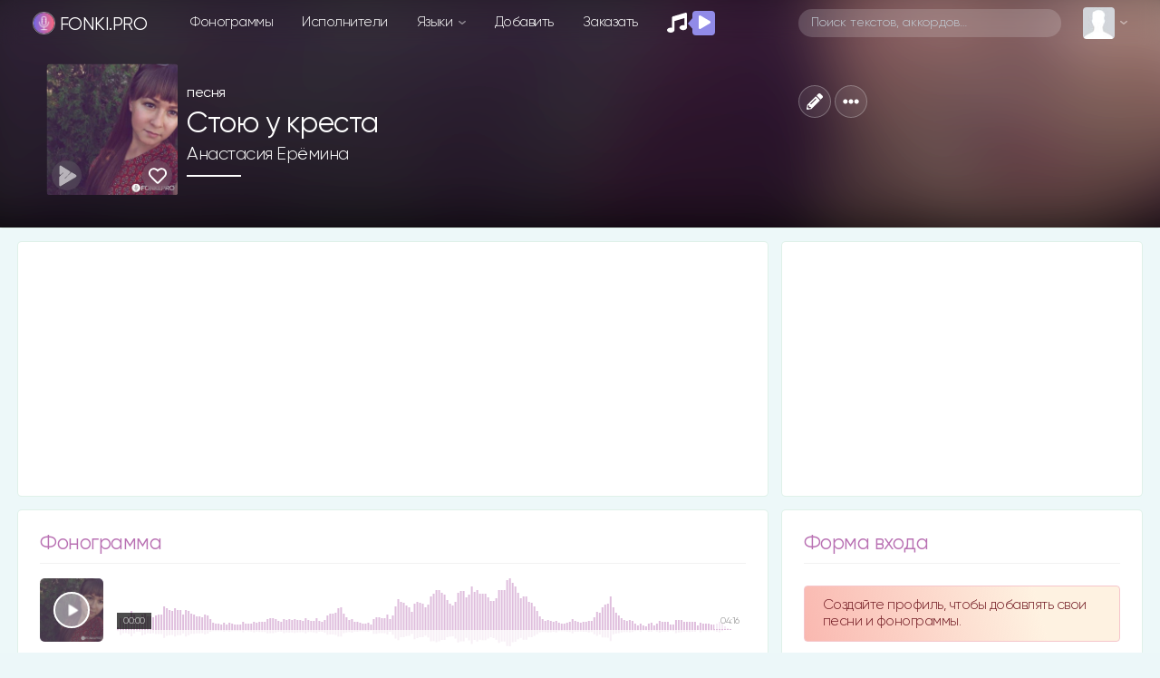

--- FILE ---
content_type: text/html; charset=utf-8
request_url: https://www.google.com/recaptcha/api2/anchor?ar=1&k=6LexsCsrAAAAAF88TwC2Yy6BQs7lfBpA-nUtNxMU&co=aHR0cHM6Ly9mb25raS5wcm86NDQz&hl=en&v=TkacYOdEJbdB_JjX802TMer9&size=normal&anchor-ms=20000&execute-ms=15000&cb=i3xvd5ew1oqn
body_size: 45620
content:
<!DOCTYPE HTML><html dir="ltr" lang="en"><head><meta http-equiv="Content-Type" content="text/html; charset=UTF-8">
<meta http-equiv="X-UA-Compatible" content="IE=edge">
<title>reCAPTCHA</title>
<style type="text/css">
/* cyrillic-ext */
@font-face {
  font-family: 'Roboto';
  font-style: normal;
  font-weight: 400;
  src: url(//fonts.gstatic.com/s/roboto/v18/KFOmCnqEu92Fr1Mu72xKKTU1Kvnz.woff2) format('woff2');
  unicode-range: U+0460-052F, U+1C80-1C8A, U+20B4, U+2DE0-2DFF, U+A640-A69F, U+FE2E-FE2F;
}
/* cyrillic */
@font-face {
  font-family: 'Roboto';
  font-style: normal;
  font-weight: 400;
  src: url(//fonts.gstatic.com/s/roboto/v18/KFOmCnqEu92Fr1Mu5mxKKTU1Kvnz.woff2) format('woff2');
  unicode-range: U+0301, U+0400-045F, U+0490-0491, U+04B0-04B1, U+2116;
}
/* greek-ext */
@font-face {
  font-family: 'Roboto';
  font-style: normal;
  font-weight: 400;
  src: url(//fonts.gstatic.com/s/roboto/v18/KFOmCnqEu92Fr1Mu7mxKKTU1Kvnz.woff2) format('woff2');
  unicode-range: U+1F00-1FFF;
}
/* greek */
@font-face {
  font-family: 'Roboto';
  font-style: normal;
  font-weight: 400;
  src: url(//fonts.gstatic.com/s/roboto/v18/KFOmCnqEu92Fr1Mu4WxKKTU1Kvnz.woff2) format('woff2');
  unicode-range: U+0370-0377, U+037A-037F, U+0384-038A, U+038C, U+038E-03A1, U+03A3-03FF;
}
/* vietnamese */
@font-face {
  font-family: 'Roboto';
  font-style: normal;
  font-weight: 400;
  src: url(//fonts.gstatic.com/s/roboto/v18/KFOmCnqEu92Fr1Mu7WxKKTU1Kvnz.woff2) format('woff2');
  unicode-range: U+0102-0103, U+0110-0111, U+0128-0129, U+0168-0169, U+01A0-01A1, U+01AF-01B0, U+0300-0301, U+0303-0304, U+0308-0309, U+0323, U+0329, U+1EA0-1EF9, U+20AB;
}
/* latin-ext */
@font-face {
  font-family: 'Roboto';
  font-style: normal;
  font-weight: 400;
  src: url(//fonts.gstatic.com/s/roboto/v18/KFOmCnqEu92Fr1Mu7GxKKTU1Kvnz.woff2) format('woff2');
  unicode-range: U+0100-02BA, U+02BD-02C5, U+02C7-02CC, U+02CE-02D7, U+02DD-02FF, U+0304, U+0308, U+0329, U+1D00-1DBF, U+1E00-1E9F, U+1EF2-1EFF, U+2020, U+20A0-20AB, U+20AD-20C0, U+2113, U+2C60-2C7F, U+A720-A7FF;
}
/* latin */
@font-face {
  font-family: 'Roboto';
  font-style: normal;
  font-weight: 400;
  src: url(//fonts.gstatic.com/s/roboto/v18/KFOmCnqEu92Fr1Mu4mxKKTU1Kg.woff2) format('woff2');
  unicode-range: U+0000-00FF, U+0131, U+0152-0153, U+02BB-02BC, U+02C6, U+02DA, U+02DC, U+0304, U+0308, U+0329, U+2000-206F, U+20AC, U+2122, U+2191, U+2193, U+2212, U+2215, U+FEFF, U+FFFD;
}
/* cyrillic-ext */
@font-face {
  font-family: 'Roboto';
  font-style: normal;
  font-weight: 500;
  src: url(//fonts.gstatic.com/s/roboto/v18/KFOlCnqEu92Fr1MmEU9fCRc4AMP6lbBP.woff2) format('woff2');
  unicode-range: U+0460-052F, U+1C80-1C8A, U+20B4, U+2DE0-2DFF, U+A640-A69F, U+FE2E-FE2F;
}
/* cyrillic */
@font-face {
  font-family: 'Roboto';
  font-style: normal;
  font-weight: 500;
  src: url(//fonts.gstatic.com/s/roboto/v18/KFOlCnqEu92Fr1MmEU9fABc4AMP6lbBP.woff2) format('woff2');
  unicode-range: U+0301, U+0400-045F, U+0490-0491, U+04B0-04B1, U+2116;
}
/* greek-ext */
@font-face {
  font-family: 'Roboto';
  font-style: normal;
  font-weight: 500;
  src: url(//fonts.gstatic.com/s/roboto/v18/KFOlCnqEu92Fr1MmEU9fCBc4AMP6lbBP.woff2) format('woff2');
  unicode-range: U+1F00-1FFF;
}
/* greek */
@font-face {
  font-family: 'Roboto';
  font-style: normal;
  font-weight: 500;
  src: url(//fonts.gstatic.com/s/roboto/v18/KFOlCnqEu92Fr1MmEU9fBxc4AMP6lbBP.woff2) format('woff2');
  unicode-range: U+0370-0377, U+037A-037F, U+0384-038A, U+038C, U+038E-03A1, U+03A3-03FF;
}
/* vietnamese */
@font-face {
  font-family: 'Roboto';
  font-style: normal;
  font-weight: 500;
  src: url(//fonts.gstatic.com/s/roboto/v18/KFOlCnqEu92Fr1MmEU9fCxc4AMP6lbBP.woff2) format('woff2');
  unicode-range: U+0102-0103, U+0110-0111, U+0128-0129, U+0168-0169, U+01A0-01A1, U+01AF-01B0, U+0300-0301, U+0303-0304, U+0308-0309, U+0323, U+0329, U+1EA0-1EF9, U+20AB;
}
/* latin-ext */
@font-face {
  font-family: 'Roboto';
  font-style: normal;
  font-weight: 500;
  src: url(//fonts.gstatic.com/s/roboto/v18/KFOlCnqEu92Fr1MmEU9fChc4AMP6lbBP.woff2) format('woff2');
  unicode-range: U+0100-02BA, U+02BD-02C5, U+02C7-02CC, U+02CE-02D7, U+02DD-02FF, U+0304, U+0308, U+0329, U+1D00-1DBF, U+1E00-1E9F, U+1EF2-1EFF, U+2020, U+20A0-20AB, U+20AD-20C0, U+2113, U+2C60-2C7F, U+A720-A7FF;
}
/* latin */
@font-face {
  font-family: 'Roboto';
  font-style: normal;
  font-weight: 500;
  src: url(//fonts.gstatic.com/s/roboto/v18/KFOlCnqEu92Fr1MmEU9fBBc4AMP6lQ.woff2) format('woff2');
  unicode-range: U+0000-00FF, U+0131, U+0152-0153, U+02BB-02BC, U+02C6, U+02DA, U+02DC, U+0304, U+0308, U+0329, U+2000-206F, U+20AC, U+2122, U+2191, U+2193, U+2212, U+2215, U+FEFF, U+FFFD;
}
/* cyrillic-ext */
@font-face {
  font-family: 'Roboto';
  font-style: normal;
  font-weight: 900;
  src: url(//fonts.gstatic.com/s/roboto/v18/KFOlCnqEu92Fr1MmYUtfCRc4AMP6lbBP.woff2) format('woff2');
  unicode-range: U+0460-052F, U+1C80-1C8A, U+20B4, U+2DE0-2DFF, U+A640-A69F, U+FE2E-FE2F;
}
/* cyrillic */
@font-face {
  font-family: 'Roboto';
  font-style: normal;
  font-weight: 900;
  src: url(//fonts.gstatic.com/s/roboto/v18/KFOlCnqEu92Fr1MmYUtfABc4AMP6lbBP.woff2) format('woff2');
  unicode-range: U+0301, U+0400-045F, U+0490-0491, U+04B0-04B1, U+2116;
}
/* greek-ext */
@font-face {
  font-family: 'Roboto';
  font-style: normal;
  font-weight: 900;
  src: url(//fonts.gstatic.com/s/roboto/v18/KFOlCnqEu92Fr1MmYUtfCBc4AMP6lbBP.woff2) format('woff2');
  unicode-range: U+1F00-1FFF;
}
/* greek */
@font-face {
  font-family: 'Roboto';
  font-style: normal;
  font-weight: 900;
  src: url(//fonts.gstatic.com/s/roboto/v18/KFOlCnqEu92Fr1MmYUtfBxc4AMP6lbBP.woff2) format('woff2');
  unicode-range: U+0370-0377, U+037A-037F, U+0384-038A, U+038C, U+038E-03A1, U+03A3-03FF;
}
/* vietnamese */
@font-face {
  font-family: 'Roboto';
  font-style: normal;
  font-weight: 900;
  src: url(//fonts.gstatic.com/s/roboto/v18/KFOlCnqEu92Fr1MmYUtfCxc4AMP6lbBP.woff2) format('woff2');
  unicode-range: U+0102-0103, U+0110-0111, U+0128-0129, U+0168-0169, U+01A0-01A1, U+01AF-01B0, U+0300-0301, U+0303-0304, U+0308-0309, U+0323, U+0329, U+1EA0-1EF9, U+20AB;
}
/* latin-ext */
@font-face {
  font-family: 'Roboto';
  font-style: normal;
  font-weight: 900;
  src: url(//fonts.gstatic.com/s/roboto/v18/KFOlCnqEu92Fr1MmYUtfChc4AMP6lbBP.woff2) format('woff2');
  unicode-range: U+0100-02BA, U+02BD-02C5, U+02C7-02CC, U+02CE-02D7, U+02DD-02FF, U+0304, U+0308, U+0329, U+1D00-1DBF, U+1E00-1E9F, U+1EF2-1EFF, U+2020, U+20A0-20AB, U+20AD-20C0, U+2113, U+2C60-2C7F, U+A720-A7FF;
}
/* latin */
@font-face {
  font-family: 'Roboto';
  font-style: normal;
  font-weight: 900;
  src: url(//fonts.gstatic.com/s/roboto/v18/KFOlCnqEu92Fr1MmYUtfBBc4AMP6lQ.woff2) format('woff2');
  unicode-range: U+0000-00FF, U+0131, U+0152-0153, U+02BB-02BC, U+02C6, U+02DA, U+02DC, U+0304, U+0308, U+0329, U+2000-206F, U+20AC, U+2122, U+2191, U+2193, U+2212, U+2215, U+FEFF, U+FFFD;
}

</style>
<link rel="stylesheet" type="text/css" href="https://www.gstatic.com/recaptcha/releases/TkacYOdEJbdB_JjX802TMer9/styles__ltr.css">
<script nonce="0NAXa-XoBwWrxHV6sgJZsQ" type="text/javascript">window['__recaptcha_api'] = 'https://www.google.com/recaptcha/api2/';</script>
<script type="text/javascript" src="https://www.gstatic.com/recaptcha/releases/TkacYOdEJbdB_JjX802TMer9/recaptcha__en.js" nonce="0NAXa-XoBwWrxHV6sgJZsQ">
      
    </script></head>
<body><div id="rc-anchor-alert" class="rc-anchor-alert"></div>
<input type="hidden" id="recaptcha-token" value="[base64]">
<script type="text/javascript" nonce="0NAXa-XoBwWrxHV6sgJZsQ">
      recaptcha.anchor.Main.init("[\x22ainput\x22,[\x22bgdata\x22,\x22\x22,\[base64]/[base64]/[base64]/[base64]/[base64]/[base64]/[base64]/[base64]/bmV3IFVbVl0oa1swXSk6bj09Mj9uZXcgVVtWXShrWzBdLGtbMV0pOm49PTM/bmV3IFVbVl0oa1swXSxrWzFdLGtbMl0pOm49PTQ/[base64]/WSh6LnN1YnN0cmluZygzKSxoLGMsSixLLHcsbCxlKTpaeSh6LGgpfSxqSD1TLnJlcXVlc3RJZGxlQ2FsbGJhY2s/[base64]/[base64]/MjU1Ono/NToyKSlyZXR1cm4gZmFsc2U7cmV0dXJuIShoLkQ9KChjPShoLmRIPUosWCh6PzQzMjoxMyxoKSksYSgxMyxoLGguVCksaC5nKS5wdXNoKFtWaixjLHo/[base64]/[base64]\x22,\[base64]\x22,\x22wrrDvMOZbylBwrw/wp1gSMKSR8O5ZsOif351XsKLGSvDm8ObZ8K0fCNPwo/DjMOAw7/Do8KsFE8cw5YdDAXDoGbDncOLA8KNwq7DhTvDl8OZw7V2w4cHwrxGwp1Yw7DCgjtDw50aUBRkwpbDo8Kww6PCtcKrwo7Dg8KKw5MjWWgdT8KVw78wVFd6EDpFOVDDrMKywoUvMMKrw48AU8KEV3DCkwDDu8KMwpHDp1Yiw6HCowFXCsKJw5nDsk89FcO/UG3DusKtw4nDt8K3OMOHZcOPwqrCrQTDpANyBj3Dp8KUF8KgworCjFLDh8Kyw6ZYw6bCinbCvEHCmsOLb8OVw7AMZMOCw7bDjMOJw4J/wrjDuWbClCpxRDEZC3cjY8OVeFrCjT7DpsODwpzDn8Ojw68tw7DCvjZqwr5SwrDDgsKAZCYTBMKtR8OOXMOdwo7Dl8Oew6vCnH3DlgN0GsOsAMKdf8KAHcOWw4HDhX0xwozCk25AwrUow6M3w6XDgcKywoHDu0/ConLDiMObORXDmj/CkMO9LWB2w5VOw4HDs8OZw4RGEjXCk8OYFn5TDU8YP8OvwrtywrR8IBRaw7dSwrnClMOVw5XDhMO2wq9oScKFw5RRw5zDtsOAw65YR8OrSBPDvMOWwodPEMKBw6TCpsOabcKXw5pMw6hdw45FwoTDj8K7w7Q6w4TCuX/DjkgZw67Duk3CiQZ/[base64]/wrIAXcKGwqbDn3R2wqoXEj8ZMMOuXxLCmEMEPcOpXMOow5PDozfCkk3Dr3kQw73Cjnk8wp/Cmj56HBnDpMOew4Iew5NlHxPCkWJ2woXCrnYaBnzDl8ONw4bDhj9wZ8Kaw5Ugw5/ChcKVwrXDkMOMMcKPwrgGKsORU8KYYMO8B2omwpbCm8K5PsKAUwdPAcOKBDnDg8OLw40vUDnDk1nCmhzCpsOvw6fDjRnCsiDCvcOWwqsYw5hBwrUcwpjCpMKtwpbCqyJVw7pNfn3DusKBwp5lVFQZdGhnVG/DssKgTSAlLxpAXMO1LsOcPcKlaR/CkcOZKwDDucKlO8KTw4jDkAZ5Ai0CwqgFbcOnwrzCsCN6AsKoXDDDjMOFwolFw70KEMOHASLDgwbChi8sw70rw6rDtcKMw4XCu1YBLnhKQMOCK8OhO8Olw5/DsTlAwpvChsOveQ49ZcOwTMOWwobDscOBGAfDpcK9w7Agw5ANbzjDpMKqSR/Crk9kw57CisKkScK5wp7ClmsAw5LDs8KYGsOJCMO8woAnF2fCgx0QeVhIwqTCiTQTA8OGwpXCrxDDtcO0wpMcEAXCnE/Cq8OdwrlYN3AtwqEvSUnCiDTCtsOPex0ywrLDsBgbZ3UXd2NgYTjDhwlaw6kHw4J1fsKzw75OXsO9R8KtwpBtw7sSfk91w7rDmFtIw7NbO8Oew5Vhwo/[base64]/CmVbChMOOw6lEwonDmMKGAyfCk0ZJc8OrK8OsFzXDkGA2PsKzaBvChX/Dj2RWwqlMRnrDl3Zew7g/bjbDtWTDtMKpcS/CumTDiljDscO1YnkmKEYDw7tiwr49wq1jRw1Bw4/CjcK3w7zDkDEqwrkYwrXDusOuwq4Iw5PDisONXXEZwoR1Yi1Qwo/CgGwgUMOjwq3CvHhcdmnCjRZsw5PCogZ4w7jCicKvZCBFYRLCiB/DjBNHYQoFw61EwoR5I8OdwpDCnMK2a2gAwqN4VBbDk8OiwoIyw6VWwrnChTTChsKrGhPDsiYvTMOYal3DnhNDOcK7wrtxbXU9CMKsw4JqJcOfZsOJHSdENk7DvMOzXcONMWPCl8O/QgXCsQbDoBMUw6bCgVcJE8K6wpjDp2FcXWhtwqrDpsKwfFZvf8OkTcKjwp/DvyjDm8OLHsKWw7lZw4bDtMKXw6fCogfDt1rDrsKaw7TClUnCvXHCnsKkw5k2w61pwrR8ShM0w5TDosK3w5UHwqvDlsKVRcOdwpZOJcO3w7kMGlPCu3Mgw45Fw5F8w5c2wo3ChMOBI0DCrUbDphPDtQvDhcKFwrzCsMOcXsO2RsOAYHJgw4Zuw4PCl23DtMO/JsOCwrp4w63Djip/[base64]/DlMKgwqdZw6ZEw67DpMKyDksXZcOpYjbChjbDkMOyw5ZBOFnCi8KADUnDh8K2w4Y7w6V9wo9KIi7DlcOjNsOOX8KwQS1AwprDon5BAy3CnGpYIMKLNzRZw5LDsMKhW0HDtcKyAcKGw4nCqMOOF8O9wokww5bDrcOiJcKVw4zCv8KTW8KfDF7CiDnCmhQjCMKQw7/[base64]/Cpg3CjH3CjVPDpcKTwr/CmEXDmsKgwp3DsmjCtcO4w4HDlQkXwpIOw4lowpQSRnFWKcKuw6UFwoLDpcOYwrbDk8KWaRLCp8KVPUsFRMK3dsOCX8K6w556LcKIwpRLBB/DvsONwp3CpmF0wqTDlzbDmCDCiTJHPlYwwqTCiArDn8OZWcK8w4kmEsKHbsObwqfCthZQZmFsWcK5wqpYwqJdwowIw4nChQXDpsOnwqo1wo3ChVYOw78iXMOwPknCrMK7w6TDly7Dt8O8wpXDogcgwpk5wpEUwqFQw6AaJsOoDF7DjXvCp8OJO1LCtsKwwq/[base64]/[base64]/[base64]/UMOCw4rDkcOaw5xuwrPDjy7CnMK6wpbCsEgOw7LCvMOZwpwawrBbEsOTw48hOMOXVXgIwozCmcKrwphnwpMvwrbCnsKcZcK6RcK1AsK/IMOAw4AYLlPDk0rDisOKwoQJScO/[base64]/CplfDmMKMFsOaWmZIeWM7wqLCjyRLw6jDk8OoQ8OkwpnDqW9awrtna8KZw7UweDUTChbCqSfCqxhjH8OGw4p4EMOtwpwkBRXCnzRWw6vCu8OXDsK/[base64]/wqQ5OcOeJDRHw4/[base64]/CnwDCkQFbEV58FxnCh8OVWcOiOVbChcKBwqt0Z1tmO8OTw48xK2Ybw6AeO8Knw55FCBfDpWLCr8OGwpkRbcKab8KTw4fDscOfwqsbLcOcTMOVX8OFw7I0X8KMOTohGMOpbyrClMK6w4VFTsO+MAXCgMKHwprDssOQwohAVhNgGRJcwqPCrn0/w5cpZ3vDngjDhMKSbsKAw5fDtQxeYl7CiH7Di0vDp8OSFcKww6LDtT/CrnLDiMOXalgHacOePcOnanw/Kh5KwpvCu2lRw7HCo8KSwq9Iw5nCpcKFwqghMFQAD8OBw7fCqzF3HMOZZyojPiwGw5YQDMOdwq3DkjBkJkhXL8K9wpMkwqRBw5DCuMKXwqMzYMOXM8OaRDfCsMOow7pCOsKmDgB2OsOkKSvDiQEQw6UPNsOwBMOlwrVafWsQWsKOJVDDkBliWi/[base64]/DoMOFw7MYbEjDkcOxecKOw7rCmcOUG8KmTjXCi0HCqA8rwq3DnMO3aijClsO8SsKewpwGwrHDrmU4w7NVDk0ZwqDCtWrDpcKaM8OUw6fCgMO8wpnCjkDDnMOBbcKtwqEVwqrCl8Kow5rDi8OxMMKEcDp7ccK/dhjCtxXCosKWO8O1w6LDtsK9f1wFw57DrMKWwogQw6fCtgDDpMO0w4nDtsOvw5vCrsOTw700AAYdPR3DgWQCw71qwr5dFQxOHQ/CgMOLw73DoljCkcOUNBHCtSvCoMKiD8KXCX7CrcKYCcKmwoBeLlNTH8K7wq9Qw7XCsjdUwoDCt8O7EcK2wqwnw6UlJcOBTRrDiMKxJcKpZQxrwp7DssODbcKfwq8vwpRMLx5hw57Cuww6L8OaeMKBKTIJw6IDwr3CnMO/I8O5w6RnPcOoGMKRbSd1wqvCmMKBG8KDKsOSC8O8T8OOecKYFHQZCsKCwqZfw4/CqMKww5tkKDDCg8OSw7jCijB1FxURwpPCnGUhw6DDtWjDq8KJwqgZZCvCtMK2OybDmMOXd2PCpiXCtARlXMK7w6/Dh8O2woB5H8O5BsKnw4lmw6nCkHkGdMOfa8K+TgVqwqbDizBAw5YFLsK1dMOINXfDhE0pTsOqwqzCuTXCvMO4WMOVZXckA38/w5BYJAzDp2UowoTDlmPCnXcIFDDDmlTDh8OAw7Uow5rDssKIMMOJRjp1X8OrwrU1NEbCisKCOMKWw5HCow9WOsOrw7I2UMKuw7UDKBBywqx3w6PDoFJgYsOBw5TDi8OWKsKEw55mwotKwqBhw71yCX0IwpHCosO2VS/CmB0MSsOvOsOZKcK8w4oAV0DCmMOhwpnCqcO+w6fCvmTDqDXDgxjDikTCiCPCqsORwqbDhGLCk0FsbMKVwqzDokbCp0TDnFYbwrNIwr/DpMOJw4TDlyRxTMOCw53CgsKvW8OJw5rDucKOw7fDhDpLw65jwpJBw4EAwpXClDtCw6hVPAPDuMKAMW7DtG7DjMKIQcOQw6oAw4w+A8K3wqPCnsO0IWDCmgEHDyPDozhSwoc/w4HDr1QKKEXCrkEUK8KldUJhwodQFwBrwoDDlsKwLkV+wr92wptJw6gOMsOxfcO1w7HCrsKpwrbCp8OXw79pwqHCswh/wqfDtgbChMKIIjDClEPDmsOwAcO1DgQfw5Uqw4oLJG7CrjVnwoQJw4JQAmkmRsO8JcOmZsKTHcOfw5pww7DCscK1ElvDkjsfw5RUNsO8w4bCnhp1dXDDsgHDjUFvw6vCqwUsb8OfFznCgkzCuTpQPznDjMOjw7d0asKfDMKiwqpZwrEGwoo/VFNxwqHDlcKSwqjCkjdowp/DrEkCHDVHDsOLwqXCqX/[base64]/ChQ9hwonDjcKsw4/[base64]/CqsKrBMOQScOXUi7DisKqdMOzw77Cv8KBWcO9w6fDhFDDn3zCuSDDuTQxPsKxF8OmYS7DkcKDA1sIw5nDvxzCs2EuwqPDnMKPw5YMwpjCmsOYI8K/FMKddcOYwpwNGQHCujVpVBnCpMOsUkIQDcKYw5gKwrMdFMO0w79Jw6lKwrtNVcOfBsKjw75ESihmw7N3wrTCn8OKS8OaQybCssOJw7l9w57Dk8KdasO/w47CuMOMw4EIw5DCjcOdQkrDtkZzwrbDr8Ote3BFUcOqH0HDk8OQwqg4w43DqMObwrcOwoDCoFNRw6FywpkHwp48VxTCq0zCimbCsXLCl8OuSU/CkGFyesKIdDXCh8OGw6gvHjVMfnVBMsOhw5bCiMOWD17DkicnNHRGcmTCrwlXRiQdeREse8KPMAfDmcOPK8KrwpfDgsKlcEsWUXzCrMKafMO0w5fDkB7Dt2XDnsKMwozCjSYLCcKVwp/DkRbCoGrDucKWwpTClcKZZ2t1Y3bDolxIQx1ecMOuwpbCtSsXVxIgQR/Cq8OPRcOXT8KFO8K+P8KwwrFAMlbDk8K7CwfCosKJw6pRLMKew5Bow6/DkmlfwoLDrUsxQsOxcMOXIsOBREXCkGDDuD16wpnDpgjCo0QtHFDDqMKVMsOkfRnDoEFQKcKBwp1KARzCvw5ew4xQw47CmcOxwrVbemPCvTnCnDtNw6nDiTcowpPDrn1Jwo3CuGlpw4LCgg4Jwo4/w5ggwoUXw7tPw4AHK8K0wo7DqW7ChcOaJsOXe8KQwo/[base64]/DmlbCsMK7RsOZRMOZN2tBUDYtwr4Nw69yw7fCpkLDqzEAMsOeUS/DlSgBdMOgw4PCphtOwrnCmkRoY1vDgXDDkBgSw5xnCMKbXzZswpQPUQ8wwqjCnjnDs8O5w7ZTA8OgGcOjOsK/w4IGLcKewrTCtcKjI8Kqw4/Dg8O6K2jCn8KOwqMDRHrCljnCuAcLKMKhRX9iwobDpEDDgcKgDUHChgZKw6Vpw7bCs8Kfwq/DpMKbdiLCsXLDu8KOw7DClMO4YMOZw64VwqvCpsO/[base64]/[base64]/DtsKrw7gIZcOXUcKdDUbDh1UNw6vDiMO6wpx1wrjDmMK6wrzCrRIqd8KTwrrDisKLwo5qX8OIAGvClMOZcCrDkcKsLMOlAl0keH5dw54eXmpGSsO4Y8KwwqTCk8Kpw5gXacKmTcKiNQNWDMKiwpbDsR/Dv1TCqTPCgHNsBMKgIsOUw5Ndwpd6woNBZ3rCksOkblDCnsKLdMKmw6Buw6h+H8K3w5/CvsOYwr3DmhbCksKXw43CvsKUdWLCsn5pd8OJwrXDvMKwwpooJS0RGjbCqwxbwovCiGIhw6rCtMOyw5zCs8OFwqjCh2TDscOlw5vDlW/[base64]/Cv1PDoHrCt8KWw7LCsS5fKsOSwpoKbDnCjsKWCUwZw6gSGMKaEWBpCMOGwqtTdsKRw5zDuH3Cp8KNwoIKw4clOMOkw4B/V1keAD1lw4VhTiPDkFY9w7rDhsKUSDsnQ8KjJ8KfSTsOwqzDug9/c0pcMcKAw6rDqRQSw7F/w4B0R0LDrlvDrsKfPMKIwrLDpcO1wqHDh8OtChfClMK3bTrDnsOkwo9Rw5fCjMKXwpcjf8OxwqgTw6oAwrzCj10rw441WcOzwolWJcKaw6fDtMOQw70NwrzDm8OFVMKKw513wq3Cpw47CMOzw7Ucwr/[base64]/[base64]/NsOAPMONw5nDoBtWw7HDny1Dw6bCscOhwp3CuMOcw6nCm0nDiSlqw4rCkA/CnsOQOEIXw4jDrsKREyLCt8KDw5AfCEPDhWnCvsK5wrTCvToJwpbCmRPCjMOUw5Yzwr4XwqvDqwwMNsK/[base64]/CtsOmQVrCscKneF/CqMOzw5cVLCo+woXDsGhxecOvTMKYwqnCvyLDk8KWQ8OrwrfDvD96HS/DnVjDv8KZwp0Bwr/CoMOwwq/Duh7Ds8Kqw6HCmk4BwpjCvDrDrcKIMgcLJBPDn8ONYzzDvsKUwpsYw4jClEwzw5Rwwr7CtwzCucKkw4/CrcOUPsONLsOFEcOxUcK2w75RccORw4rCgWF/ScKbMsOeVsOnDMKQCBXCgMOlwo8efjDCtwzDrcO5w6XDjDEgwqNxwqPCmQHCr3QFwrHCvsONwqnDu1NgwqhyBMKGGcO1wrRjZMKqa007w7/CoizCicOYwokld8KuFSU7wpAvwroQDi/DvzEFw6M4w5NCw5TCr2zDuHZIw47ClxwqEyvCv3RLw7bCjUvDpUjDp8KqXUouw4nCgSDDlxHDusKhw5bCjcKew5ZbwphaAArDrmJTw4XCosKsAsKBwq7CnMK/wroOGsO1M8KFwqhiw6MuTT8DGQ7DnMOsw4jDvgnCo0/[base64]/DlT7DgDfDtWgbw4jDn8Kiw7/Di8OBw67Chggqw4EqQMK+DGzCox7DgkwYwpgme15DMMOvwo93BkYVcn/CqTPCu8KoP8KFc27Csycxw7psw5HCt29lw50WbTnChMKDwqNswqTCvsOkZn8SwojDtsK0w4FQNMOYw7dew4LDhMORwrg+woR5w5zChcKMQjrDlhLCkcOMfX98wrRlCGjDmMKaLMKhw4lVw7Nlw6nDn8KRw7tUwqfDocOsw4nCjFFaSQjDh8KywpbDqWxOw5p5wp/CtQl5w7HClUvDo8KRw4JWw7/[base64]/Crg00wpTDkFHCksKAw5QraxPDjsOdwpbCpsKkwrdaworDr08RXGjDmjvCi00HaFvCvywZwq/DvwovHcO4GlFse8KNwqXDssOawqjDoEA3BcKSG8KpMcO8w7EwM8K4LsK3wrjDuwDCscOOwqR0wp/CtxFEDHbCq8O/[base64]/Uw5PwosRLgQZw5XCusKVw5vDjMK2wpnDgsKbwpJKbsOmw47CtMO7w7AdTgDDh2QQMlMnw6MJw4ADwo3CrFDDp0skCUrDr8OKSXHCrgvDpcOhLiPDiMKaw4nCisO7EHkpf3p2BsOIwpEyC0DCjWwPwpTDnk9+wpRywobDiMKnKsOTw7bCuMO2XWnCvcOrKcK/wqZCworDp8KOUUHDqXs6w6TDsEonacKnFkEyw6DDiMOGwpbDt8O1X07Ci2B5I8O6UsKWLsOnwpE+HQnCo8Ohw5jDpcK7wpPCs8K/wrZcEsKuw5TCgsO/[base64]/DkEkHw5/[base64]/Cj1rDlcKhw7ovRmnDrnJow47Cl0/[base64]/DoUDCncOWwo3CucKIwq/[base64]/DinjDj2zDp1DDhMK6w7JFw4nDo8OKw71KITjCoSXDmjptw4taTGvClgnCjMK7w5MgPnMHw7bCmcK5w6/Cr8KGNwcIw5sLwppGGjdJQ8KgbBzDr8OJw77CucKMwrDDp8O3wpHCnx/CvsOtJCzCjAQ9HkxbwovDk8OFLsKkI8KzM0/Dl8KMwpUhf8KiOEclTsKsT8KXZjjCq1bDncOrwo3Di8OKacO6w57Cr8K8wq/DvBE/w4JewqU1H2xreltXw6bDu1zChiHCtwzDpWzDn2PDg3bDqsOUwoVcclTCszF4XcOVw4QfwqbDpMKgwqcgw6sPPsOnMcKXw6V+BcKfwprDo8K0w6lCw4x3w7Qlwr1OBsOCw4JJFhDDs1g1w7nDkinCrMOKwqFuPFrCpBxgwqt/wrwUC8KRbsO6w7Amw5lMwq8Jw5BkR2DDkjTCrSfDqnhsw6/[base64]/Do8OSJcKuV8KrBsKDwpAjwqlab3VAb097wo4+w4Yzw4UoQi/Dh8KJS8OHw50BwoPDiMKbwrDCv2Zhw7/[base64]/Iy4bw5XCucKPwoNtw58rw6LCqmBjw44tGC5Iw4bDt8KpwrvCoSHDtQtAVsKRf8OvwqbDhMOGw5MJEVlRZQsTZMOPZ8KfK8KWKGrCk8OMScOiM8K4wrLDjBvChC4LeWUUw4/DqMKNO1DCg8KKAmvCmMKZQy3DtQbCgnHDmibCnsO5w49kw4LCrlx7VkfDlcOOWsKHwrBAWGrCp8KeDhMzwoAiJxA8PkQpw5vCmsOPwpJhwqTCpsOaA8OjJ8KjNAPDi8K2BMOhQMO/w4xcSD3CjcOPBcOQCsKawodjFilSwpvDrncGNcOPw7/DvcOYwo15w4jDgzJ8XGNWd8KJf8OBw7g9w4x6XMO2MU9iwrfDj2HDikzDucKlw6nCuMOdw4BHw7E9EcOpw4PDisKWez3DqBRywqfCpWFkw4hsW8OSYsOhdSEgw6ZxXsO/[base64]/CuzHDgCjChcOuJ8K9Q8OAV8ONccOzXcKfCjogcg/CvMO+CcOOwo9SAzYLXsONw7lqfsK3YMKHTcKzwoXDgsKpw40uPsKXIgrCpizDmxHCrWbCgHh4wpNIZVcCXsKOw7/[base64]/wrbCpRnDmm3CqcKAw7bDqhXCqsKewpXCuwHCs8OBbsKIGy7CmwjCj3nCu8OuKAdDw4rDn8KpwrQZWVBbwrfDkyTDu8OcSmfCosOyw5XDpcKRwp/ChMO4wqw4wrzDvxnCkHnDvnzDu8K8axzDrsK/WcOpTsOCPW9Hw6TDi13DrgUhw4LCrMOIw4B0LMKjI3JqPcKxw70SwpfCnMObNsKWfAhVwqvDsCfDmkQ1IB/DtsKbwqNDw5h6wonCrk/DrMOfQcOEwoImFsO/X8KZw7LCojIlEMKHEGfCoDTCtjcec8Kxw4rDoltxbsKewqsTMMOUe0vCtcKYPMO0fcOeG3vChcKmO8K/K18LO3HDosK8e8KTwrJ/EWZEw6Avf8Khw4vDhcOmMMKDwoJ6YUHCsVHCow8OCsK4McO7w7PDgh3CssKiF8OWK3nCncO5WmEyY2PCnCfCj8Kzw7PDk3DChB4lwopcRzQbVlBIf8Kawq/Dmi3DkRnDjsOJwrQuw595woBeP8KlcMOxw4RhBw8IYVTDsgobeMO3w512wpnClsOKW8K4woTCn8OEwq3Ck8OyI8KFwrJ9YsOHwo/CjsOpwrnDucOvw7RlLMOfQcKXw5LDk8KxwopYwrjDkcKodwgHQD16w5JZdVArwqwHw5cCZnXCvMKvwqFkwo9sGTjCjMO+ECzCnypZw67CosKZLiTDswtTwp/Dp8KPwp/DosKcwoFRwrVpRRcXLcOCwqjDl0vClTBVVTHCucOzdsOwwpjDqcKCw5LDvMKZwpXCnyNZwqF8XMKsDsOUwoTCnlpKw7x/CMOydMO3w4nDvsO8wrtxAcOVwqc1K8KPWilgwpPDscOdwpLCiStmeghhEsKOw5/CuxJkwqdHTcOmw7hLBsOrw5/Dh0pww5sDwpx1wq8wwrHClRzCrMKQK1jDuB7Dq8KCDmbDv8OtVwXCvsKxf1wywozCr2bDtcKNC8KQUjnCgsKlw5nCr8KzwrLDsnULU0cBYcK8GgpPwqdzIcO1woVrdG1lwp/Dui8lF2N/[base64]/DkMK6YnPDkw4iUMOVbQvDg8KqwpzDmmoqVMKPTsOswoVPwonCrcOzYCY4wo7CvsOswph3ayfCsMKhw5NIwpbCpcOWOcKRYjFUwqrClcOIw6lYwrrCpVXDvTgWd8KOwoQlHUQGQ8KDHsO+wqrDkcODw43DgsK0w4hMwr/CqsOeNMOPFMOZSjrCqMOzwo1hwrgDwrIlTQ3CkRzChgJoFcOsGSvDhsKnD8KzEGnCvsOtMcOnHHTDiMO/XSbDiw3DiMOOO8KeHC/DtMK2ZFUQUG9VQMOQbh8wwrkOQ8KWwr1ew5bCtiMVwqvCqcOTw63DssKVSMKidjRhJQQlKn3DgMKwZk5WUcOgK2PCrsKJw7fDpkE7w5rCusOkay4GwqM+M8KkesKHHyzCl8KFwqgWFELDpMOKDcK4w58bwq/DhzHCmRHDjEd7w7gTwoTDtsKiwpxQAHnDlsOOwq/DlBFTw47DpcKMR8KowoLDqg7DrsOEwpLCi8KZw7LDlMOCwpvDqVTDjsOfwrhzXhBkwpTCgMOyw4bDuQwcOznCqVZcTcKZBMK+w5bDsMKHw71KwoNiEMOFMQvCniTDpnTCi8KSHMOCwqd7OsK4bMK9w6PCn8O4RcOXa8K4wqvCuVgNU8KEKRfDq1/CqmrChmBuw6xSGHbDkMOfwobDjcKvf8KpXcK8OsKNSsKHRyNVwpheanIJw5/[base64]/CgcKMwrsKUXbCpMKyKcKRUmssw6d8wozDh8K0wqzCs8Otw6YIa8Kbw6ZhWsK7D0xueE7CtnXCjDLDlMKEwqrCsMKgwo7CjV0aMcOyGzTDr8KrwqQtOXTDtF3DlnXDg8K5w5XDgMOyw7ZlFEnCuT/CuERaDMK4wqnDoyXCvlbCtl5uWMOAw6gvNQgDKMKQwr88w6DCiMOsw7N1w7zDpj8nwqzCgErCp8KJwpRLY03ChQHDg3TCmSrDuMOmwrJ6wpTCt35VIMK7awXDoDNZTR3ClzHDo8K3w6zCsMKWw4PDuRnDjwBOQ8OOw5HDlMKyOMKKw6Vnwo/[base64]/DrmkBOMKSeMKwVsKjUMKyw7FsP8Khw48TwonDiRxpwpYjHcKSwoIaCxl8w79nNmLCkHFDwp5iIMOtw7XCrMOFK2hZwqJDPhXCmz/DiMKiw4kMwrx+w5XDvVvCj8OWw4LDq8KmZj0xwq3CgR7Cs8OuRXXDgcKIHsKowpvDnTHCu8O2VMO6ATnChVFCwp7CrcKtEsOww7nCrMOZwonCqDYhwpvDlA8/w6cLw7dPwonCosOQLk/Dh21MfQYYYGJvMMOgwrA3CsOCw799w4/[base64]/ChcO6ecK3JcKiKg17woTCgVcxE8KUw7rCnMKnDsKxw7PDjMOXVHABIMO9HcOFwqLCvnTDjcOzf2HDr8O9ZQfCm8OdUjBuwqoBwpN9wpPCqEbCqsO4w5U8JcOBSMOzGMKpbsOLRMOEbMKzIsKIwoszw5Edw55awqhidMKtZn/CusKUShIYTEIMXcKJOsKzRcKuwpNSQ23CpWrCjVPDhMK+w5x6Rw3DucKkwqDCp8O3wpTCr8OgwqdeXMKBEUEMwrHCt8OCRQXCnHRHScKYCkXDo8KbwqNFDMKdwog6w63DmsKrSh4/w6bCr8O7A2o2w7PCjiTCl1fDgcKFG8OvACoXw7/CuwXDrHzDimpkw6F9GMOEwrnDvBxAwqdGwp00Y8OXwrU3EwbDij/DicKawr9bIMK5w5Faw6dIwpxnwrN2wpQvw53CscKmBVTDiiEkw68Qw6PCvGzDm3chw7Ybwpgmw7cQwpnCuiwaW8K2H8OTw4fCu8O2w4F6wrzDncOFwqHDuz0HwpUrw63DhyTCoDXDomPCpjrCp8O1w7DDu8OPeCFlw65/w7zDpnbCo8O9wo7CiCBcBXnDqMO9Sl0vHsKlZTtNwqPCvhHDjMKBKmvDvMOHK8KIwo/[base64]/[base64]/[base64]/DklnDmcOSOsOIw4XDtMKtX8O3w6MhTsK5wqAwwqEfw7XDusKdCn4MwpbChsOHwqMew6nCmSfDtsK7NHvDvzdvwpzCisKyw5Rsw5lCdMKMYA4qDWlBF8KCIMKIwpRNUUDCisO+ZizDocOjw5fCqMKxwrcRE8K9CMOdU8OBbGxnw6ozTgnClMK+w74Ww5URaxJXwo/[base64]/Dp2LDlBs7wqbCicOaZsOrwplBUkjCjjDDrsKaEMOWe8KbKQLDoEw1L8O+w5PClMOSw41tw7bDqMOlIsO4LClQH8KhDwhgRX/CvMKQw6UpwpzDmBHDscKeV8Ksw4BYbsKpw5fCksK+ZzPDimnDqcKlS8Ogw4fCqyHCgHAVHMOsAcKKw53DiWTDnsK/[base64]/ClcO9fcOCw4dmIHPCk8OrB3I/wrNeHcKBwpfDtWbCikfCpcKbF03DlMKiw6LDnMOPNU7Cq8KewoIefmLDmsOjw5B9w4fCvlNME2LDuXzDo8OmLgnDlMK3E1MnYMOxHMOaFcORwrtbw5fDhgcqesKXR8KvXMKKI8K6QxLCrhbCuxDDsMKfK8OXOcK1w7JmS8KWccKpwrcnwqAJBUwNb8OGdm7CkMK/wqPDvMKLw6DCvsOyMsK5YsOQXsOpIsKIwqxnwpjCsgbDoWdrQ3LCqcKuTxjDvGgmHGPDgEEWwpFWJMKfUGjCjS9nwqMHwq3CpVvDg8Ogw7Q8w5Z+w5kfV23Dt8OUwq1iWkt7w4HDsgbCqcK/c8OgRcOaw4HClxBGRBVdJWrCjlDDhXvDjVnDsg8rT1ZiWcKXOWDCpjzCpjDCosK3w7PCt8O0EMK2w6MmJMO3a8Odwq3CmDvDlQ5sYcK2wpFeX2B1WD0EJsO1HXLDscOvwoRkw4Jzw6dJOizDrR3Co8Ofw4/CjwkYw6/[base64]/wpsZwqFwa8Ogw5Ufw7TDucK0Aj87cQAsWjImI2vDvsKRDWNmw6/[base64]/[base64]/[base64]/PBc/[base64]/wpgIw4HCrCXCi8O5IsKMwrfDpMOafcOCeFEIJMO6wrjDgQvDg8OjR8KJw7Akwo8dwqHCu8Okw6/DpibChMKGM8Orwr3DrsOVM8KGw7oXwr8Qw4J8S8KPwpw3w68IaErChXjDl8OmCcOdw7zDpmLCrChkLnLDg8OpwqvDqsOAw5PDhMKOwoLDrTvCthE+wpcSw67DssKvworDi8O/wqLCsiDDssOpOFZBTyVNw6jDpAfDhcKxdsKkB8Okw4PCiMOyFcKmwpvCnX3DrMOlQsOlEATDuGI+wqRAwpp/bMOpwoLCuQ4LwrJLMRZAwprCnkrDjsOPacOmw6HDvXotUSHCmz5gRHPDj1RRw60kVsOhwqNfbMKQw4kwwr8iRMKMAcK0w57DicKMwpQLI3XDlG/Ci0ALYHE5w60BwozCo8K7w7ttasORw4XCgwPCjzzDrVvCn8KXwqRgw4zCmMOwbMODScKMwokhwod5KAXDtcOEwrHCksKTS2rDusKgwrjDqjMMw58ww50Zw7JUImdPw7nDpcKOcCN4w6RkdCgDFcKNaMO9woQWaUjDrMOjZ0nCnWU/HsOVCULCrMOOB8KaRyY7aHbDkMOjaXZuw7nCuE7CssOPIwnDjcOBFmxIw6JEw4AFwqBXw79hXMKxHxrCisOEZ8OOdDZcw5XDnlDDjMOww59Dw7AefMOtw4p9w75Pw7rCocOrwqosSn19w5XDsMK+fsKOew/CnQF3wrzCnsKsw7EeCTNow5jDosOoThJZw7DDmcKnXMOWw5XDkXsldEXCs8KOL8Kyw5XCpTnChMOiw6DClMOPQwN8a8KSwpoFwoXCmsKkwrrCpC/CjcKgwrAyVMOBwq1kPsKowqh6MsKvEsOewoRBPcOsMsOlw5bCnlkBw7cdw54rwoBeKsOGw6UQw4IZw6hCwrLCvMOLwqBAFnLDh8K0wpoHTsO3w7AVwqIlw6rCt3/CoGpwwovDlMO0w69jw70wIcKBS8KSw73CtgTCp2LDjHnDr8K5XcOXScKHOsOsFsOJw5dzw7nCncKww7TCgcORw4fDrMOxaD1vw4BWf8OsKi/DgcK+TXnDv0QTccK7UcKyWMKiwodRw4IPw6xyw5FHPF8tXTTCiH08w5nDi8KjfjLDuwnDlcKewrRfwoHDlH3DscOCE8KhMgdUE8OBVsO3MRTDn1/DhU9ndMKZw5bDtsKMwrnDiQ7DrcOWw57Dv03CigNUw6Uqw4AOwoVMw5/DusKqw6rDiMOOwrUEeT0yCVHCucKowow2U8KXbE4Hw5wVw6TDvMKLwqwaw5N8wpXCr8O7wozDmsO7w5gWAXTDpVLClCFrwooZwr4/w4DDqEFpwqgjecO/[base64]/cTB8McOaeMOYw6jCuxrCkMOJwqDCiATDpwfDr8KfHcOrwq9DQMKYAcK3aE3DhcOlwrbDnk5HwojDn8KBXxzDucKVwobChRHCg8KkenApw4NaIMOqwqU/[base64]/CjMKOR8O9w7bDhEjCjcOBBMO7w6/[base64]/[base64]/wo9PN8OOGcKOe8O2wp/[base64]/Cl8KaQsK1CELClsO/cV9vwodHdcKTLMKcwr4Fw5xhFcOlw6Z7wrcmwqfDlMOIM2o3BsOyPhLCpHTDmsOewqhkw6AMwpNrw7DDlMO1w7zCkl7Dg1bDs8OCSMKgAwtSE3rCgDvDn8KQD1doeSx0KXjCjRNPf08mwp3CkMKPDsKcHhE1w4zCmV/DuxTDvMK4w6DCrxc2SsK7wqovdMOORgDCglDDs8KHwqImw6vCt1bClMKvSGsyw6TCgsOET8OLFsOOwoDDlR3DrH92dGjCssK0wrHDucKkQX/CiMO9wobCrx5eRDTChsOvAcOjDmnDuMOkCcOBKQHDvMODDcORegzDgcK4HMOtw7J/w7tWw6XCscO8O8Onw4ocw4wJdkfCs8KsZsKbwp7DqcOTwod/wpXClsOqdV0nwoLDhMO7w59qw5bDo8Kmw6QfwpPCvFfDvWRJDxhbwowuwrLCnivDmzvCh3lyakl6OMOEH8OiwqzCiyrDih7CgcOoT3ojdcKoTy4+w60MWWx4wok6wo/DuMKYw6rDuMKEdipRw7HCgcOhw7B+EsKmJ1PCh8OVw4tdwq4pTR/DssKgIzB4KhvDkAnCtQYWw7ojwoYEGMOJwphiXMKUw5VEXsOrw4gYBmoWKyIswpDDniI0cmzCqCYLHMKlVjBoAWhIOzt+PMOPw7rCo8KHwq9cw4MZd8K0HsKLwr1Hwp/CmMO8DiZzFC/[base64]/[base64]/DoMOFwq/CgBvDlMOKw4tbN8KCC8O6Tl3CiXDDmsODa1bDgcOZHMKQGW7DtMO6Hi8vw5nDmMK7JMO8HB/CoHrDq8OvwqTDh0cVZWx1\x22],null,[\x22conf\x22,null,\x226LexsCsrAAAAAF88TwC2Yy6BQs7lfBpA-nUtNxMU\x22,0,null,null,null,1,[21,125,63,73,95,87,41,43,42,83,102,105,109,121],[7668936,174],0,null,null,null,null,0,null,0,1,700,1,null,0,\[base64]/tzcYADoGZWF6dTZkEg4Iiv2INxgAOgVNZklJNBoZCAMSFR0U8JfjNw7/vqUGGcSdCRmc4owCGQ\\u003d\\u003d\x22,0,0,null,null,1,null,0,0],\x22https://fonki.pro:443\x22,null,[1,1,1],null,null,null,0,3600,[\x22https://www.google.com/intl/en/policies/privacy/\x22,\x22https://www.google.com/intl/en/policies/terms/\x22],\x22MaTZl4bO4lZxGZo/OCZ0+yoX69iGK6ME99n6MqxzWgU\\u003d\x22,0,0,null,1,1763729019367,0,0,[46,245,160],null,[52],\x22RC-C_d_kKd-XYnI1w\x22,null,null,null,null,null,\x220dAFcWeA4g_zilCpcULIkxbfNgfVtABxIfVawF2Yy13EfQkili-Ic4u88unXs-DcuGdnwGT4rlIU2YDSTxrYVDhWPTEAID2DHfEA\x22,1763811819308]");
    </script></body></html>

--- FILE ---
content_type: text/html; charset=utf-8
request_url: https://www.google.com/recaptcha/api2/aframe
body_size: -246
content:
<!DOCTYPE HTML><html><head><meta http-equiv="content-type" content="text/html; charset=UTF-8"></head><body><script nonce="Hu8DMj35ic65PZNDVKZ74A">/** Anti-fraud and anti-abuse applications only. See google.com/recaptcha */ try{var clients={'sodar':'https://pagead2.googlesyndication.com/pagead/sodar?'};window.addEventListener("message",function(a){try{if(a.source===window.parent){var b=JSON.parse(a.data);var c=clients[b['id']];if(c){var d=document.createElement('img');d.src=c+b['params']+'&rc='+(localStorage.getItem("rc::a")?sessionStorage.getItem("rc::b"):"");window.document.body.appendChild(d);sessionStorage.setItem("rc::e",parseInt(sessionStorage.getItem("rc::e")||0)+1);localStorage.setItem("rc::h",'1763725422554');}}}catch(b){}});window.parent.postMessage("_grecaptcha_ready", "*");}catch(b){}</script></body></html>